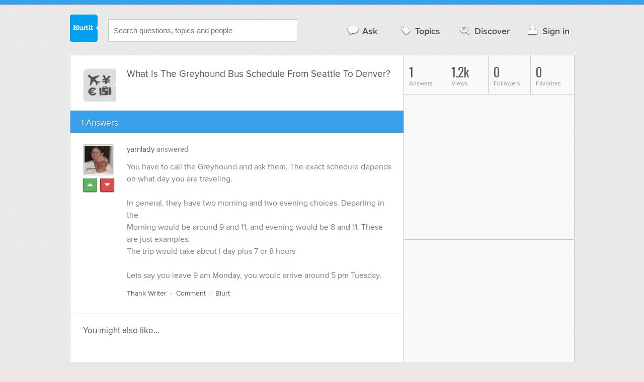

--- FILE ---
content_type: text/html; charset=UTF-8
request_url: https://travel.blurtit.com/2528481/what-is-the-greyhound-bus-schedule-from-seattle-to-denver
body_size: 9411
content:
<!DOCTYPE html>
<!--[if lt IE 7]>      <html class="logged-out question-page   lt-ie9 lt-ie8 lt-ie7" xmlns="//www.w3.org/1999/xhtml" xmlns:og="//ogp.me/ns#" xmlns:fb="//www.facebook.com/2008/fbml"> <![endif]-->
<!--[if IE 7]>         <html class="logged-out question-page   lt-ie9 lt-ie8" xmlns="//www.w3.org/1999/xhtml" xmlns:og="//ogp.me/ns#" xmlns:fb="//www.facebook.com/2008/fbml"> <![endif]-->
<!--[if IE 8]>         <html class="logged-out question-page   lt-ie9" xmlns="//www.w3.org/1999/xhtml" xmlns:og="//ogp.me/ns#" xmlns:fb="//www.facebook.com/2008/fbml"> <![endif]-->
<!--[if gt IE 8]><!--> <html class="logged-out question-page  " xmlns="//www.w3.org/1999/xhtml" xmlns:og="//ogp.me/ns#" xmlns:fb="//www.facebook.com/2008/fbml"> <!--<![endif]-->
	<head>
		<meta charset="UTF-8">
		<title>What Is The Greyhound Bus Schedule From Seattle To Denver? - Blurtit</title>
		<meta name="google-site-verification" content="XJi_ihJwPvmAnMmTbEIGqxw-Udj4zwOlB1aN3URwE_I" />
		<meta http-equiv="Content-Type" content="text/html; charset=utf-8" />
							<meta name="description" content="Answer (1 of 1): You have to call the Greyhound and ask them. The exact schedule depends on what day you are traveling. In general, they have two morning and two evening choices. Departing in theMorning would be around 9 and 11, and evening would be 8 and 11. These are just examples.The trip would take about l day plus 7 or 8 hoursLets say you leave 9 am Monday, you would arrive around 5 pm Tuesday." />
					<meta name="fb:app_id" content="110555434708" />
					<meta name="og:title" content="What Is The Greyhound Bus Schedule From Seattle To Denver?" />
					<meta name="og:type" content="article" />
					<meta name="og:url" content="//travel.blurtit.com/2528481/what-is-the-greyhound-bus-schedule-from-seattle-to-denver" />
					<meta name="og:image" content="//www.blurtit.com/favicon.ico" />
					<meta name="og:site_name" content="Blurtit" />
							
		<meta name="viewport" content="width=device-width, initial-scale=1.0, maximum-scale=1.0" />
		<meta content="yes" name="apple-mobile-web-app-capable" />

		<script>if (window.top !== window.self) window.top.location.replace(window.self.location.href);</script>

				<link rel="canonical" href="https://travel.blurtit.com/2528481/what-is-the-greyhound-bus-schedule-from-seattle-to-denver" />
		
		<link rel="shortcut icon" href="/favicon.ico" />

		<!--[if lt IE 9]>
		<script src="//html5shiv.googlecode.com/svn/trunk/html5.js"></script>
		<![endif]-->

		<link rel="stylesheet" href="//cf.blurtitcdn.com/css/blurtit-v1.82.css" media="screen" />
		<link rel="stylesheet" href="//cf.blurtitcdn.com/css/responsive-v1.82.css" media="screen and (max-width: 480px)" />

		<!--[if lte IE 8]>
		<link rel="stylesheet" href="//cf.blurtitcdn.com/css/ie/lte8.css" />
		<![endif]-->

		<!--[if lt IE 8]>
		<link rel="stylesheet" href="//cf.blurtitcdn.com/css/ie/lt8.css" />
		<![endif]-->

		<!--[if IE 6]>
		<link rel="stylesheet" href="//cf.blurtitcdn.com/css/ie/ie6.css" />
		<![endif]-->

		<!--[if IE 7]>
		<link rel="stylesheet" href="//cf.blurtitcdn.com/css/ie/font-awesome-ie7.min.css">
		<![endif]-->

		<link href='//fonts.googleapis.com/css?family=Oswald' rel='stylesheet' type='text/css'>

		<script type='text/javascript'>
	var googletag = googletag || {};
	googletag.cmd = googletag.cmd || [];
	(function() {
		var gads = document.createElement('script');
		gads.async = true;
		gads.type = 'text/javascript';
		var useSSL = 'https:' == document.location.protocol;
		gads.src = (useSSL ? 'https:' : 'http:') +
			'//www.googletagservices.com/tag/js/gpt.js';
		var node = document.getElementsByTagName('script')[0];
		node.parentNode.insertBefore(gads, node);
	})();
	googletag.cmd.push(function() {
			googletag.defineSlot('/1016611/blurtit_top_mpu', [300, 250], 'div-gpt-ad-1368461579297-4').addService(googletag.pubads());
		googletag.defineSlot('/1016611/blurtit_after_question', [468, 60], 'div-gpt-ad-1368461579297-0').addService(googletag.pubads());
		googletag.defineSlot('/1016611/blurtit_bottom_mpu', [300, 250], 'div-gpt-ad-1368461579297-1').addService(googletag.pubads());
	if( window.innerWidth<=480 ) {
		googletag.defineSlot('/1016611/blurtit_mobile_footer', [320, 50], 'div-gpt-ad-1368461579297-3').addService(googletag.pubads());
		googletag.defineSlot('/1016611/blurtit_mobile_after_question', [320, 50], 'div-gpt-ad-1368461579297-2').addService(googletag.pubads());
	}
		googletag.pubads().enableSingleRequest();
		googletag.pubads().collapseEmptyDivs();
		googletag.enableServices();
	});
</script>
	<script type="text/javascript">
  window._taboola = window._taboola || [];
  _taboola.push({article:'auto'});
  !function (e, f, u, i) {
    if (!document.getElementById(i)){
      e.async = 1;
      e.src = u;
      e.id = i;
      f.parentNode.insertBefore(e, f);
    }
  }(document.createElement('script'),
  document.getElementsByTagName('script')[0],
  '//cdn.taboola.com/libtrc/blurtlt/loader.js',
  'tb_loader_script');
  if(window.performance && typeof window.performance.mark == 'function')
    {window.performance.mark('tbl_ic');}
</script>

	<script src='//www.google.com/recaptcha/api.js'></script>

<!-- GPT (New Tims experiments)
<script type='text/javascript'>
  googletag.cmd.push(function() {
    googletag.defineSlot('/1016611/T_Blurtit_Top_Right_300_250', [300, 250], 'div-gpt-ad-1450682766942-0').addService(googletag.pubads());
    googletag.pubads().enableSingleRequest();
    googletag.enableServices();
  });
</script>

<script type='text/javascript'>
  googletag.cmd.push(function() {
    googletag.defineSlot('/1016611/T_Blurtit_Second_Top_Right_300_250', [300, 250], 'div-gpt-ad-1450706941357-0').addService(googletag.pubads());
    googletag.pubads().enableSingleRequest();
    googletag.enableServices();
  });
</script>
-->
        <script async src="https://securepubads.g.doubleclick.net/tag/js/gpt.js"></script>
    <script>
        window.googletag = window.googletag || {cmd: []};
        googletag.cmd.push(function() {
            googletag.defineSlot('/1016611/blurtit_after_question', [[468, 60], 'fluid'], 'div-gpt-ad-1615810412169-0').addService(googletag.pubads());
            googletag.pubads().enableSingleRequest();
            googletag.enableServices();
        });
        googletag.cmd.push(function() {
            googletag.defineSlot('/1016611/Blurtit_after_first_answer', ['fluid', [468, 60]], 'div-gpt-ad-1615811422184-0').addService(googletag.pubads());
            googletag.pubads().enableSingleRequest();
            googletag.enableServices();
        });
    </script>
    
	</head>
	<body>
	<script>
	google_analytics_uacct = "UA-5849863-1";
	</script>	
				<div class="stripe"></div>
		<div class="container">
			<header role="banner" class="clearfix">

				<!-- Begin with the logo -->

				<div class="logo pull-left">
					<a href="//www.blurtit.com" accesskey="1" title="Home">Blurtit<span>.</span></a>
				</div>

				<form action="//www.blurtit.com/search/" method="get" role="search" class="top-search pull-left">
					<input type="text" name="search-query" placeholder="Search questions, topics and people" class="search-input search-typeahead" value="" autocomplete="off" />
					<input type="hidden" name="filter" value="" />
				</form>

				<div role="navigation" class="pull-right">
					<nav class="clearfix">
						<ul>
							<li class="hlink-ask"><a href="//www.blurtit.com/#ask_question" data-toggle="collapse" data-target="#ask_question" id="ask_button"><i class="icon-comment"></i>Ask</a></li>
							<li class="hlink-topics"><a href="//www.blurtit.com/topics" class=""><i class="icon-tag"></i>Topics</a></li>
							<li class="hlink-discover"><a href="//www.blurtit.com/discover" class=""><i class="icon-search"></i>Discover</a></li>
							<li class="hlink-login"><a href="//www.blurtit.com/signin"><i class="icon-user"></i>Sign in</a></li>
						</ul>
					</nav>
				</div>
			</header>
			<div class="collapse collapse-ask" id="ask_question"><div class="clearfix relative popdown" id="ask_popdown"></div></div>
	
		</div>
		<div class="container wrapper clearfix" itemprop="QAPage" itemscope itemtype="http://schema.org/QAPage">
			<div class="main pull-left" role="main" itemprop="mainEntity" itemscope itemtype="http://schema.org/Question">

				<div class="clearfix question main-sides">

					<div class="article-complimentary">
						<a href="//www.blurtit.com/Travel/" class="topic-thumb"><img src="//cf.blurtitcdn.com/var/topics/travel/thumb_travel.svg" alt="Anonymous" /></a>
					</div>

					<div class="article-main">

						<h1 class="page-title editable-non-textarea" id="question2528481" itemprop="name">What Is The Greyhound Bus Schedule From Seattle To Denver?</h1>
                        <span style="display:none;" itemprop="answerCount">1</span>


												<!-- /1016611/blurtit_after_question -->
<div class="adblock-first-question" id='div-gpt-ad-1615810412169-0'>
    <script>
        googletag.cmd.push(function() { googletag.display('div-gpt-ad-1615810412169-0'); });
    </script>
</div>
						
					</div>

					
				</div>
				<div id="answers" class="">
					
										<div class="clearfix heading-bar">
						<h2 class="pull-left">1 Answers</h2>

											</div>
					    <article class="answer clearfix main-sides last" id="answerArticle2223197" itemprop="suggestedAnswer" itemscope itemtype="http://schema.org/Answer">

                <div class="article-complimentary">
            <div>
                <a href="//www.blurtit.com/u/569332/" class="media-thumb"><img src="//cf.blurtitcdn.com/var/avatar/Y/Yarnlady/100714042755_san_diego_october_09.jpg" alt="yarnlady Profile" width="56" height="56" /></a>
            </div>
            <div class="rating  clearfix">

                                <a href='//www.blurtit.com/signin?vote="2223197,q2790993.html,569332,1"&page=//travel.blurtit.com/2528481/what-is-the-greyhound-bus-schedule-from-seattle-to-denver' class="modal-login-prompt-show rating-button positive " title="Upvote"><i class="icon-caret-up" itemprop="upvoteCount" data-value="0"></i></a>
                <a href='//www.blurtit.com/signin?vote="2223197,q2790993.html,569332,-1"&page=//travel.blurtit.com/2528481/what-is-the-greyhound-bus-schedule-from-seattle-to-denver' class="modal-login-prompt-show rating-button negative " title="Downvote"><i class="icon-caret-down"></i></a>
                            </div>
        </div>
        
                 <div class="article-main">
        
        <div class="meta "><strong><a href="/u/569332/">yarnlady</a></strong>  answered </div>

        <div class="user-content clearfix " id="answer2223197" itemprop="text">You have to call the Greyhound and ask them. The exact schedule depends on what day you are traveling. <br /><br />In general, they have two morning and two evening choices. Departing in the<br />Morning would be around 9 and 11, and evening would be 8 and 11. These are just examples.<br />The trip would take about l day plus 7 or 8 hours<br /><br />Lets say you leave 9 am Monday, you would arrive around 5 pm Tuesday.
                    <div id='div-gpt-ad-1615811422184-0'>
                <script>
                    googletag.cmd.push(function() { googletag.display('div-gpt-ad-1615811422184-0'); });
                </script>
            </div>
                    </div>

        <footer>
	<div class="actions clearfix">
		<ul class="pull-right">
		</ul>

		<ul class="pull-left action-links">
	
			<li class="separate"><a href='//www.blurtit.com/signin?thank="2223197,569332"&page=//travel.blurtit.com/2528481/what-is-the-greyhound-bus-schedule-from-seattle-to-denver' class="modal-login-prompt-show thank-link thank2223197">Thank Writer</a></li>
			<li class="separate"><a href="//www.blurtit.com/signin?page=//travel.blurtit.com/2528481/what-is-the-greyhound-bus-schedule-from-seattle-to-denver" class="modal-login-prompt-show comment-add-link">Comment</a></li>
			<li class="">
				<a href='/signin?blurt="answer,2223197,569332"&page=//travel.blurtit.com/2528481/what-is-the-greyhound-bus-schedule-from-seattle-to-denver' class="modal-login-prompt-show share-link shareA2223197">Blurt</a></li>
		</ul>
		
	</div>


	<section class="additional-content up-arrow hide">
		<div class="additional-summary thank-summary hide">
			<i class="icon-thumbs-up"></i> thanked the writer.
		</div>
		<div class="additional-summary share-summary hide">
			<i class="icon-retweet"></i> blurted this.
		</div>
	</section>
</footer>
                  </div>
        
    </article>
    <div id="taboola-below-article-thumbnails"></div>
    <script type="text/javascript">
        window._taboola = window._taboola || [];
        _taboola.push({
            mode: 'alternating-thumbnails-a',
            container: 'taboola-below-article-thumbnails',
            placement: 'Below Article Thumbnails',
            target_type: 'mix'
        });
    </script>
				<aside class="relative main-sides">
					<h3>You might also like...</h3>
					<ul class="list list-bullet" id="live-related">

												<li style="margin-bottom:3px;">
							<script type="text/javascript"><!--
							google_ad_client = "ca-pub-1549962111268759";
						    /* Also Asked As */
							google_ad_slot = "4488337108";
							google_ad_width = 468;
							google_ad_height = 60;
							google_ad_channel = "Additional00040,Additional00038";
							google_override_format = true;
							google_ad_type = "text";
							google_color_link =  "#38A1EC";
							google_color_text =  "#7F7F7F";
							google_color_bg =  "#FFFFFF";
							google_color_url =  "#38A1EC";
							google_font_face =  "arial";
							google_adtest = "off";
							//-->
							</script>
							<script type="text/javascript"
							src="//pagead2.googlesyndication.com/pagead/show_ads.js">
							</script>
						</li>
												<li class="clearfix live-related-li">
							<p class="live-related-title"><a href="//travel.blurtit.com/296353/what-is-a-schedule-for-greyhound-bus-leaving-winchester-virginia-going-to-white-plains" class="also-asked-title">What Is A Schedule For Greyhound Bus Leaving Winchester Virginia Going To White Plains New York?</a></p>
							<p class="also-asked-cat"><img src="//cf.blurtitcdn.com/var/topics/travel/thumb_travel.svg" height="11" width="11" alt="Travel">Travel</p>
							<p class="also-asked-summary" style="color:#7f7f7f;">Need to know bus schedule for Winchester, VA to Hermitage, PA or Sharon, PA and cost?...</p>
						</li>
						<li class="clearfix live-related-li">
							<p class="live-related-title"><a href="//travel.blurtit.com/327387/bus-schedule-for-seattle-to-yakima-is-it-on-schedule-this-am-going-to-make-the-pass-today" class="also-asked-title">Bus Schedule For Seattle To Yakima, Is It On Schedule This Am?  Going To Make The Pass Today?</a></p>
							<p class="also-asked-cat"><img src="//cf.blurtitcdn.com/var/topics/travel/thumb_travel.svg" height="11" width="11" alt="Travel">Travel</p>
							<p class="also-asked-summary" style="color:#7f7f7f;">Bus schedule from yakima to seattle...</p>
						</li>
						<li class="clearfix live-related-li">
							<p class="live-related-title"><a href="//travel.blurtit.com/329257/looking-for-the-bus-schedule-for-greyhound-buses-running-from-dc-to-atlantic-city-can-you" class="also-asked-title">Looking For The Bus Schedule For Greyhound Buses Running From Dc To Atlantic City, Can You Help?</a></p>
							<p class="also-asked-cat"><img src="//cf.blurtitcdn.com/var/topics/travel/thumb_travel.svg" height="11" width="11" alt="Travel">Travel</p>
							<p class="also-asked-summary" style="color:#7f7f7f;">Go to Greyhoud.com, click on buy tickets, then type in Washington DC and Atlantic City, then click on...</p>
						</li>
						<li class="clearfix live-related-li">
							<p class="live-related-title"><a href="//travel.blurtit.com/361316/what-is-greyhound-bus-new-york-to-boston-schedule" class="also-asked-title">What Is Greyhound Bus New York To Boston Schedule?</a></p>
							<p class="also-asked-cat"><img src="//cf.blurtitcdn.com/var/topics/travel/thumb_travel.svg" height="11" width="11" alt="Travel">Travel</p>
							<p class="also-asked-summary" style="color:#7f7f7f;">I need bus schedules for New York to Boston, weekdays and weekends...</p>
						</li>
						<li class="clearfix live-related-li">
							<p class="live-related-title"><a href="//travel.blurtit.com/381377/what-is-the-schedule-on-greyhound-bus-from-lubbocktx-to-amarillotx-on-monday-friday" class="also-asked-title">What Is The Schedule On Greyhound Bus From Lubbock,tx To Amarillo,tx On Monday-friday?</a></p>
							<p class="also-asked-cat"><img src="//cf.blurtitcdn.com/var/topics/travel/thumb_travel.svg" height="11" width="11" alt="Travel">Travel</p>
							<p class="also-asked-summary" style="color:#7f7f7f;">Bus Departs Lubbock to Amarillo 5:50am,7:55am, and 9:30pm.......</p>
						</li>
						<li class="clearfix live-related-li">
							<p class="live-related-title"><a href="//travel.blurtit.com/492677/what-is-the-schedule-for-greyhound-bus-travel-from-new-york-to-winchester-virginia" class="also-asked-title">What Is The Schedule For Greyhound Bus Travel From New York To Winchester, Virginia?</a></p>
							<p class="also-asked-cat"><img src="//cf.blurtitcdn.com/var/topics/travel/thumb_travel.svg" height="11" width="11" alt="Travel">Travel</p>
							<p class="also-asked-summary" style="color:#7f7f7f;">What is the time th greyhound bus come to florida from new york...</p>
						</li>
						<li class="clearfix live-related-li">
							<p class="live-related-title"><a href="//travel.blurtit.com/1249925/is-there-greyhound-bus-service-from-denver-co-to-santa-fe-nm" class="also-asked-title">Is There Greyhound Bus Service From Denver CO To Santa Fe NM?</a></p>
							<p class="also-asked-cat"><img src="//cf.blurtitcdn.com/var/topics/travel/thumb_travel.svg" height="11" width="11" alt="Travel">Travel</p>
							<p class="also-asked-summary" style="color:#7f7f7f;">Hell No! What the Hell's the matter with that? They pass right thru Santa Fe to Albuquerque but not Santa...</p>
						</li>
						<li class="clearfix live-related-li">
							<p class="live-related-title"><a href="//travel.blurtit.com/1333720/what-are-the-greyhound-bus-schedules-leaving-san-antoniotx-to-laredo-tx" class="also-asked-title">What Are The Greyhound Bus Schedules Leaving San Antonio,Tx To Laredo, Tx?</a></p>
							<p class="also-asked-cat"><img src="//cf.blurtitcdn.com/var/topics/travel/thumb_travel_tips.svg" height="11" width="11" alt="Travel Tips">Travel Tips</p>
							<p class="also-asked-summary" style="color:#7f7f7f;">SelectDepartsArrivesDurationTransfersCarrierSchedule-04:50am07:25am2h, 35m0AAP9417
-07:30am03:00pm7h,...</p>
						</li>
						<li class="clearfix live-related-li">
							<p class="live-related-title"><a href="//travel.blurtit.com/1775811/what-is-the-bus-schedule-from-mcallen-to-houston" class="also-asked-title">What Is The Bus Schedule From McAllen To Houston?</a></p>
							<p class="also-asked-cat"><img src="//cf.blurtitcdn.com/var/topics/travel/thumb_travel_tips.svg" height="11" width="11" alt="Travel Tips">Travel Tips</p>
							<p class="also-asked-summary" style="color:#7f7f7f;">The bus trip between McAllen and Houston is a long enough one and is 374 miles. The buses that go to...</p>
						</li>
						<li class="clearfix live-related-li">
							<p class="live-related-title"><a href="//travel.blurtit.com/2041133/greyhound-bus-schedule-leaving-savannah-ga-going-to-easton-md-what-time-is-the-bus-leaving" class="also-asked-title">Greyhound Bus Schedule Leaving Savannah Ga Going To Easton Md What Time Is The Bus Leaving?</a></p>
							<p class="also-asked-cat"><img src="//cf.blurtitcdn.com/var/topics/travel/thumb_travel.svg" height="11" width="11" alt="Travel">Travel</p>
							<p class="also-asked-summary" style="color:#7f7f7f;">Greyhound features a bus that runs from Atlanta, Georgia to Savannah, Georgia - this daily bus schedule...</p>
						</li>
												<li style="margin-bottom:3px;">
							<script type="text/javascript"><!--
							google_ad_client = "ca-pub-1549962111268759";
						    /* Also Asked As */
							google_ad_slot = "8253251906";
							google_ad_width = 468;
							google_ad_height = 60;
							google_ad_channel = "Additional00041,Additional00038";
							google_override_format = true;
							google_ad_type = "text";
							google_color_link =  "#38A1EC";
							google_color_text =  "#7F7F7F";
							google_color_bg =  "#FFFFFF";
							google_color_url =  "#38A1EC";
							google_font_face =  "arial";
							google_adtest = "off";
							//-->
							</script>
							<script type="text/javascript"
							src="//pagead2.googlesyndication.com/pagead/show_ads.js">
							</script>
						</li>
											</ul>

				</aside>
    <aside class="relative main-sides"><div id="taboola-feed-split-container"></div></aside>
     						</div>
			<div id="answerForm">
				<div class="clearfix heading-bar main-sides answer-form-heading">
					<h2>Answer Question</h2>
				</div>

				<form action="/answer" method="POST" class="clearfix main-sides standard-form answer-form">

					<input type="hidden" name="answer_page" value="q2790993.html" />
					<input type="hidden" name="answer_question_id" value="2528481" />

					<div class="article-complimentary">
						<div>
							<span class="media-thumb"><img src="//cf.blurtitcdn.com/var/avatar/thumb_default_avatar.jpg" alt="Anonymous" width="56" height="56" /></span>
						</div>
					</div>

					 <div class="article-main">

					 	<div class="clearfix">
					 		<textarea name="answer_text" id="answer_text" cols="30" rows="10" class="wysiwyg" placeholder="Leave your answer"></textarea>
					 	</div>

						<div class="actions pull-right">
							<button type="submit" name="answer_submit" value="1" class="button primary">Answer</button>
						</div>

					</div>

				</form>
			</div>			</div>

			<div class="complimentary pull-right" role="complimentary">
				<nav class="stats">
					<ul class="clearfix">
												<li><span class="nolink"><span class="number">1</span> Answers</span></li>
												<li><span class="nolink"><span class="number" id="pageviews">1.2k</span> Views</span></li>
												<li><span class="nolink"><span class="number">0</span> Followers</span></li>
						<li><span class="nolink"><span class="number">0</span> Favorites</span></li>
											</ul>
				</nav><div class="adblock-top-left"><!-- blurtit_top_mpu --><div id="div-gpt-ad-1368461579297-4" style="width:300px; height:250px;"><script type="text/javascript">googletag.cmd.push(function() { googletag.display("div-gpt-ad-1368461579297-4"); });</script></div></div>
<div class="adblock-top-left"><!-- blurtit_bottom_mpu --><div id="div-gpt-ad-1368461579297-1" style="width:300px; height:250px;"><script type="text/javascript">googletag.cmd.push(function() { googletag.display("div-gpt-ad-1368461579297-1"); });</script></div></div>				<aside class="relative">
					<h3>Related Reading</h3>

					<ul class="list list-bullet">

						<li class="clearfix">
							<p class="title"><a href="//travel.blurtit.com/327387/bus-schedule-for-seattle-to-yakima-is-it-on-schedule-this-am-going-to-make-the-pass-today">Bus Schedule For Seattle To Yakima, Is It On Schedule This Am?  Going To Make The Pass Today?</a></p>
						</li>
						<li class="clearfix">
							<p class="title"><a href="//travel.blurtit.com/1249925/is-there-greyhound-bus-service-from-denver-co-to-santa-fe-nm">Is There Greyhound Bus Service From Denver CO To Santa Fe NM?</a></p>
						</li>
						<li class="clearfix">
							<p class="title"><a href="//travel.blurtit.com/448842/is-there-a-bus-that-runs-from-atlanta-georgia-to-savannah-georgia-daily-and-if-so-at-what">Is There A Bus That Runs From Atlanta Georgia To Savannah Georgia Daily And If So At What Times The Bus Runs During The Day And Evening?</a></p>
						</li>
						<li class="clearfix">
							<p class="title"><a href="//travel.blurtit.com/1779939/is-there-bus-service-between-denver-and-albuquerque">Is There Bus Service Between Denver And Albuquerque?</a></p>
						</li>
						<li class="clearfix">
							<p class="title"><a href="//travel.blurtit.com/294178/i-got-some-one-a-greyhound-round-trip-bus-ticket-from-minneapolis-mn-to-denver-colorado">I Got Some One A Greyhound Round Trip Bus Ticket From Minneapolis, MN To Denver, Colorado He Left Minneapolis, Mn At 9:15pm On The 12th Of November 2008 And Was To Board A Bus From Denver,co On Nov. 18th 2008 At 7:30am. He Boarded It Today Nov. 17th?</a></p>
						</li>
						<li class="clearfix">
							<p class="title"><a href="//travel.blurtit.com/390287/where-can-i-find-a-greyhound-bus-schedule-for-travel-from-alexandria-la-to-shreveport-la">Where Can I Find A Greyhound Bus Schedule For Travel From Alexandria, LA To Shreveport, LA?</a></p>
						</li>
						<li class="clearfix">
							<p class="title"><a href="//travel.blurtit.com/381377/what-is-the-schedule-on-greyhound-bus-from-lubbocktx-to-amarillotx-on-monday-friday">What Is The Schedule On Greyhound Bus From Lubbock,tx To Amarillo,tx On Monday-friday?</a></p>
						</li>
						<li class="clearfix">
							<p class="title"><a href="//travel.blurtit.com/381225/how-many-miles-between-gulfport-mississippi-and-houston-texas">How Many Miles Between GulfPort, Mississippi And Houston, Texas?</a></p>
						</li>
						<li class="clearfix">
							<p class="title"><a href="//travel.blurtit.com/381574/how-far-is-it-from-spain-to-england">How Far Is It From Spain To England?</a></p>
						</li>
						<li class="clearfix">
							<p class="title"><a href="//health.blurtit.com/829788/is-there-free-abortion-clinics-in-las-vegas">Is There Free Abortion Clinics In Las Vegas?</a></p>
						</li>
					</ul>

					<div class="clearfix">
						<a href="#help" class="help-link" title="Help">?</a>
						<div class="help-hint fade hide">
							<p>Here are some related questions which you might be interested in reading.</p>
						</div>
					</div>
				</aside>
				<aside class="relative main-sides">
					<h3>Popular</h3>
					<ul class="list list-bullet">
						<li class="clearfix">
							<p class="title"><a href="//science.blurtit.com/3678324/how-do-people-build-deep-connections-with-each-other-like-how-do-they-know-the-right">How do people build deep connections with each other? Like how do they know the right things to say in conversations?</a></p>
						</li>
						<li class="clearfix">
							<p class="title"><a href="//relationships.blurtit.com/3851569/how-do-i-know-my-crush-likes-me">How do I know my crush likes me?</a></p>
						</li>
						<li class="clearfix">
							<p class="title"><a href="//relationships.blurtit.com/3852871/what-does-falling-in-love-mean-to-you">What does falling in love mean to you?</a></p>
						</li>
						<li class="clearfix">
							<p class="title"><a href="//sport-leisure.blurtit.com/3847687/what-is-your-opinion-on-female-boxers">What is your opinion on female Boxers?</a></p>
						</li>
						<li class="clearfix">
							<p class="title"><a href="//science.blurtit.com/2994163/what-is-petroglyths">What Is Petroglyths?</a></p>
						</li>
						<li class="clearfix">
							<p class="title"><a href="//beauty.blurtit.com/3852325/what-do-you-wear-when-you-are-home-alone">What do you wear when you are home alone?</a></p>
						</li>
						<li class="clearfix">
							<p class="title"><a href="//technology.blurtit.com/3818447/i-got-into-my-boyfriends-facebook-by-changing-his-password-and-the-reason-why-is-that">I got into my boyfriends facebook by changing his password and the reason why is that there's something he's not telling me, on his messages there is one from a girl and they're saying bad things bout me but that was ages ago but was it bad what Idid?</a></p>
						</li>
					</ul>

				</aside>
			</div>
		</div>
<!-- Modal -->
<div id="genericModal" class="clearfix modal hide fade in" tabindex="-1" role="dialog" aria-labelledby="genericModal" aria-hidden="true">
	<div class="main pull-left">
	</div>
	<div class="complimentary pull-right">
	</div>
	<a class="modal-close" aria-hidden="true"><i class="icon-remove"></i></a>
</div><div id="loginPromptModal" class="clearfix modal hide fade in" tabindex="-1" role="dialog" aria-labelledby="genericModal" aria-hidden="true">
	
	<div class="main-section">

		<p id="login_prompt_text"></p>

		<div class="social-sharing">

			<form action="/signin" class="standard-form no-top-margin" method="GET">
			<input type="hidden" name="actions" id="login_prompt_actions" value=''>
			<ul class="social-buttons clearfix">
				<li><button type="submit" class="button button-twitter" name="twitter_register" value="1"><i class="icon-twitter"></i>&nbsp;Connect</button></li>
				<li><button type="submit" class="button button-google-plus" name="google_register" value="1"><i class="icon-google-plus"></i>&nbsp;Connect</button></li>
				<li><button type="submit" class="button button-facebook" name="facebook_register" value="1"><i class="icon-facebook"></i>&nbsp;Connect</button></li>
			</ul>
			</form>
		</div>

	</div>

	<a class="modal-login-prompt-close" aria-hidden="true"><i class="icon-remove"></i></a>	

</div>		<div class="container">

						<div role="navigation" class="breadcrumb">
				<nav class="clearfix">
					<ul itemscope itemtype="//data-vocabulary.org/Breadcrumb">
						<li class="breadcrumb-item-first "><a href="//www.blurtit.com/topics" itemprop="url"><span itemprop="title">All Topics</span></a></li>
						<li class="breadcrumb-item-last"><a href="//www.blurtit.com/Travel/" itemprop="url"><span itemprop="title">Travel</span></a></li>
					</ul>
				</nav>
			</div>

			<footer class="page-footer clearfix">
				<section class="pull-left">
					<h2>Questions</h2>
					<ul>
						<li><a href="//www.blurtit.com/#ask">Ask</a></li>
						<li><a href="//www.blurtit.com/topics">Topics</a></li>
						<li><a href="//www.blurtit.com/discover">Discover</a></li>
                        					</ul>
				</section>

				<section class="pull-left">
					<h2>Company</h2>
					<ul>
						<li><a href="//www.blurtit.com/support/about">About</a></li>
						<!-- <li><a href="/badges">Badges</a></li> -->
						<!-- <li><a href="/blog">Blog</a></li> -->
						<li><a href="//www.blurtit.com/support/contact">Contact</a></li>
						<!-- <li><a href="/support/feedback">Feedback</a></li> -->
                        <li><a href="//www.blurtit.com/support/">Support</a></li>
					</ul>
				</section>

				<section class="pull-left">
					<h2>Everything Else</h2>
					<ul>
						<li><a href="//www.blurtit.com/terms_of_use">Terms Of Use</a></li>
						<li><a href="//www.blurtit.com/privacy_policy">Privacy Policy</a></li>
						<li><a href="//www.blurtit.com/cookie_policy">Cookie Policy</a></li>
					</ul>
				</section>

				<div class="pull-right" style="width:314px">
					<h2>Follow Us</h2>
					<div class="social">
						<h3>Social Networks</h3>
						<ul>
							<li><a href="https://www.facebook.com/blurtit" class="on-facebook"><i class="icon-facebook"></i><span>Blurtit on Facebook</span></a></li>
							<li><a href="https://twitter.com/blurtit" class="on-twitter"><i class="icon-twitter"></i><span>Blurtit on Twitter</span></a></li>
							<!-- <li><a href="https://linkedin.com"></a></li> -->
							<li><a href="https://plus.google.com/102183012434304818865" rel="publisher" class="on-google-plus"><i class="icon-google-plus"></i><span>Blurtit on Google+</span></a></li>
						</ul>
					</div>

					<div class="sign-off">
						<div class="logo pull-left">
							<a href="//www.blurtit.com">Blurtit<span>.</span></a>
						</div>
						<div>
							<p><small>&copy; Blurtit Ltd. All rights reserved.</small></p>
						</div>
					</div>
				</div>
			</footer>
		</div>
		<script>
			var blurtit                   = {};
			blurtit.user_id               = 0;
			blurtit.fullname              = '';
			blurtit.profile_pic           = '';
			blurtit.anonymous_name        = 'Anonymous';
			blurtit.anonymous_profile_pic = '/var/avatar/thumb_default_avatar.jpg';
			blurtit.loggedin              = false;
			blurtit.query                 = '';
			blurtit.local                 = false;
			blurtit.in_mixpanel           = '';
			blurtit.joined          	  = '';
			blurtit.base_url 			  = '//www.blurtit.com';
			blurtit.last_popular_item	  = '';
			blurtit.page_number			  = 0;
							blurtit.feed_page 		  = false;
										blurtit.question_id       = '2528481';
								</script>
		<!-- scripts concatenated and minified via build script -->
		<script src="//ajax.googleapis.com/ajax/libs/jquery/1.9.1/jquery.min.js"></script>
		<script src="//cf.blurtitcdn.com/js/qa-loggedout-v1.62.min.js"></script>
		<!-- end scripts -->
		</script>

		<script>
<!--
if( window.innerWidth<=480 ) {
	var mobile_advert = '<!-- blurtit_mobile_footer --><div id="div-gpt-ad-1368461579297-3" class="adblock-mobile-fixed-bottom" style="width:320px; height:50px;"><' + 'script type="text/javascript">googletag.cmd.push(function() { googletag.display("div-gpt-ad-1368461579297-3"); });<' + '/script></div>';
	document.write(mobile_advert);
}
//-->
</script>				
<script>
$(document).ready(function(){

	$('#popin_ask').click(function(event){

		event.preventDefault();

		$("html, body").animate({
	 		scrollTop:0
	 	},"slow",function(){
	 		$( "#ask_button" ).trigger( "click" );
	 	});
	});
});
 </script>

<div id="plusOnePage" class="plus-one-page">

	<p>Didn't find the answer you were looking for?
	<button id="popin_ask" class="button primary" style="margin-top:10px;">Ask a Question</button>
	</p>
</div>		
		            <script type="text/javascript">
              window._taboola = window._taboola || [];
              _taboola.push({flush: true});
            </script>
		
	<!-- Google tag (gtag.js) -->
<script async src="https://www.googletagmanager.com/gtag/js?id=G-C32BNGL0RD"></script>
<script>
    window.dataLayer = window.dataLayer || [];
    function gtag(){dataLayer.push(arguments);}
    gtag('js', new Date());

    gtag('config', 'G-C32BNGL0RD');
</script>

	    <script type="text/javascript">//<![CDATA[
      cookieControl({
          t: {
              title: '<p>This site uses cookies to store information on your computer.</p>',
              intro: '<p>Some of these cookies are essential to make our site work and others help us to improve by giving us some insight into how the site is being used.</p>',
              full:'<p>These cookies are set when you submit a form, login or interact with the site by doing something that goes beyond clicking some simple links.</p><p>We also use some non-essential cookies to anonymously track visitors or enhance your experience of this site. If you\'re not happy with this, we won\'t set these cookies but some nice features on the site may be unavailable.</p><p>To control third party cookies, you can also <a class="ccc-settings" href="https://www.civicuk.com/cookie-control/browser-settings" target="_blank">adjust your browser settings.</a></p><p>By using our site you accept the terms of our <a href="/privacy_policy">Privacy Policy</a>.</p>'
          },
                    position:CookieControl.POS_BOTTOM,
                    style:CookieControl.STYLE_BAR,
          theme:CookieControl.THEME_LIGHT, // light or dark
          startOpen:false,
          autoHide:7000,
          subdomains:false,
          domain:'.blurtit.com',
          cookieDomain:'.blurtit.com',
          cookieName:'blurtit_cookie_control',
          protectedCookies: [], //list the cookies you do not want deleted, for example ['analytics', 'twitter']
          apiKey: '4ba22a150ebb15b8f875f424f2026c3a0eccd0a8',
          product: CookieControl.PROD_PAID,
          consentModel: CookieControl.MODEL_INFO,
          onAccept:function(){},
          onReady:function(){},
          onCookiesAllowed:function(){},
          onCookiesNotAllowed:function(){},
          countries:'AL,AD,AM,AT,CH,CY,CZ,DE,DK,EE,ES,FO,FR,GB,GE,GI,GR,HU,HR,IE,IS,IT,LT,LU,LV,MC,MK,MT,NO,NL,PO,PT,RO,RU,SI,SK,SM,TR,UA,VA' // Or supply a list, like ['United Kingdom', 'Greece']
          });
       //]]>
    </script>
    
	</body>
</html>


--- FILE ---
content_type: text/html; charset=utf-8
request_url: https://www.google.com/recaptcha/api2/aframe
body_size: -86
content:
<!DOCTYPE HTML><html><head><meta http-equiv="content-type" content="text/html; charset=UTF-8"></head><body><script nonce="C95EB2C66LIJLXAizoyFKQ">/** Anti-fraud and anti-abuse applications only. See google.com/recaptcha */ try{var clients={'sodar':'https://pagead2.googlesyndication.com/pagead/sodar?'};window.addEventListener("message",function(a){try{if(a.source===window.parent){var b=JSON.parse(a.data);var c=clients[b['id']];if(c){var d=document.createElement('img');d.src=c+b['params']+'&rc='+(localStorage.getItem("rc::a")?sessionStorage.getItem("rc::b"):"");window.document.body.appendChild(d);sessionStorage.setItem("rc::e",parseInt(sessionStorage.getItem("rc::e")||0)+1);localStorage.setItem("rc::h",'1768498956840');}}}catch(b){}});window.parent.postMessage("_grecaptcha_ready", "*");}catch(b){}</script></body></html>

--- FILE ---
content_type: image/svg+xml
request_url: https://cf.blurtitcdn.com/var/topics/travel/thumb_travel.svg
body_size: 1216
content:
<?xml version="1.0" encoding="utf-8"?>
<!-- Generator: Adobe Illustrator 15.1.0, SVG Export Plug-In . SVG Version: 6.00 Build 0)  -->
<!DOCTYPE svg PUBLIC "-//W3C//DTD SVG 1.1//EN" "http://www.w3.org/Graphics/SVG/1.1/DTD/svg11.dtd">
<svg version="1.1" xmlns="http://www.w3.org/2000/svg" xmlns:xlink="http://www.w3.org/1999/xlink" x="0px" y="0px" width="60px"
	 height="62px" viewBox="-0.042 0 60 62" enable-background="new -0.042 0 60 62" xml:space="preserve">
<g id="Layer_2_1_">
	<g id="Grey_3_">
		<path fill="#DCDDDE" d="M52.449,29.764c4.068-0.005,7.401-3.295,7.509-7.352V7.55c0-4.153-3.391-7.55-7.531-7.55H7.488
			c-4.139,0-7.53,3.397-7.53,7.55v46.898C-0.042,58.6,3.349,62,7.488,62h44.938c4.14,0,7.531-3.399,7.531-7.551V37.118
			C59.85,33.06,56.516,29.773,52.449,29.764z"/>
	</g>
	<path fill="#505050" d="M29.486,24.524l-0.573-1.282l-4.23,0.479l-4.437-4.129c0,0,7.227-5.676,7.911-6.207
		c0.683-0.528-0.039-1.377-2.161-0.807c-2.122,0.569-10.289,3.129-10.289,3.129s-3.021-2.79-3.788-3.456
		c-0.767-0.664-2.603-1.433-3.624-0.588l-0.001-0.001v0.001c-0.002,0.001-0.004,0.002-0.007,0.005h0.003
		c-0.693,1.133,0.328,2.842,1.092,3.509c0.767,0.665,3.956,3.263,3.956,3.263s-1.383,8.445-1.65,10.628
		c-0.267,2.18,0.677,2.774,1.104,2.023c0.429-0.752,5.033-8.705,5.033-8.705l4.712,3.812l0.12,4.255l1.351,0.386l1.642-4.107h-0.001
		L29.486,24.524z"/>
	
		<rect x="34.937" y="32.564" transform="matrix(0.9987 -0.051 0.051 0.9987 -1.7261 2.0182)" fill-rule="evenodd" clip-rule="evenodd" fill="#505050" width="7.444" height="4.495"/>
	
		<rect x="36.096" y="33.494" transform="matrix(0.9987 -0.0511 0.0511 0.9987 -1.7631 2.0247)" fill-rule="evenodd" clip-rule="evenodd" fill="#DCDDDE" width="5.195" height="3.962"/>
	
		<rect x="29.197" y="35.381" transform="matrix(0.9987 -0.0511 0.0511 0.9987 -2.0943 2.0632)" fill-rule="evenodd" clip-rule="evenodd" fill="#505050" stroke="#505050" stroke-width="1.0225" stroke-linecap="round" stroke-linejoin="round" stroke-miterlimit="10" width="20.146" height="13.151"/>
	
		<rect x="32.43" y="34.99" transform="matrix(0.9988 -0.0494 0.0494 0.9988 -2.048 1.6762)" fill-rule="evenodd" clip-rule="evenodd" fill="#DCDDDE" width="0.949" height="14.604"/>
	
		<rect x="44.83" y="34.356" transform="matrix(0.9987 -0.0502 0.0502 0.9987 -2.0358 2.329)" fill-rule="evenodd" clip-rule="evenodd" fill="#DCDDDE" width="0.952" height="14.602"/>
	
		<rect x="39.18" y="38.215" transform="matrix(0.9804 -0.1968 0.1968 0.9804 -6.9211 8.8944)" fill-rule="evenodd" clip-rule="evenodd" fill="#DCDDDE" width="4.223" height="2.111"/>
	<circle fill-rule="evenodd" clip-rule="evenodd" fill="#DCDDDE" cx="36.43" cy="44.777" r="1.627"/>
	<g>
		<path fill="#505050" d="M38.691,27.492l0.25-2.593l-5.139-0.497l0.169-1.757l5.139,0.497l0.174-1.804l-5.139-0.497l0.172-1.78
			l3.967,0.384l-3.912-7.544l3.651,0.353l3.138,6.377l4.3-5.658l3.628,0.351l-5.284,6.655l4.012,0.388l-0.172,1.78l-5.162-0.498
			l-0.174,1.803l5.162,0.499l-0.169,1.757l-5.162-0.498l-0.25,2.592L38.691,27.492z"/>
	</g>
	<g>
		<path fill="#505050" d="M9.676,44.967l-1.074,0.058l-0.089-1.665l0.779-0.042c-0.031-0.188-0.042-0.399-0.054-0.61
			c-0.012-0.231-0.023-0.442-0.014-0.675l-0.779,0.042l-0.089-1.665l1.095-0.059c0.788-3.064,3.467-5.13,6.901-5.313
			c3.076-0.164,4.957,1.404,6.042,3.122l-2.503,1.401c-0.65-1.105-1.963-1.944-3.396-1.868c-1.728,0.093-3.092,1.053-3.755,2.482
			L17.88,39.9l0.089,1.665l-5.647,0.302c-0.03,0.233-0.019,0.444-0.006,0.676c0.011,0.211,0.022,0.422,0.054,0.61l5.668-0.303
			l0.089,1.665l-5.163,0.275c0.793,1.395,2.253,2.227,4.023,2.132c1.433-0.076,2.649-1.051,3.179-2.222l2.637,1.107
			c-0.897,1.802-2.598,3.604-5.674,3.769C13.673,49.762,10.767,47.972,9.676,44.967z"/>
	</g>
</g>
<g id="Layer_3">
</g>
<g id="Layer_1">
</g>
</svg>


--- FILE ---
content_type: image/svg+xml
request_url: https://cf.blurtitcdn.com/var/topics/travel/thumb_travel_tips.svg
body_size: 754
content:
<?xml version="1.0" encoding="utf-8"?>
<!-- Generator: Adobe Illustrator 15.1.0, SVG Export Plug-In . SVG Version: 6.00 Build 0)  -->
<!DOCTYPE svg PUBLIC "-//W3C//DTD SVG 1.1//EN" "http://www.w3.org/Graphics/SVG/1.1/DTD/svg11.dtd">
<svg version="1.1" xmlns="http://www.w3.org/2000/svg" xmlns:xlink="http://www.w3.org/1999/xlink" x="0px" y="0px" width="60px"
	 height="62px" viewBox="-0.042 0 60 62" enable-background="new -0.042 0 60 62" xml:space="preserve">
<g id="Layer_2_1_">
	<g id="Grey_3_">
		<path fill="#DCDDDE" d="M52.449,29.764c4.068-0.005,7.401-3.295,7.509-7.352V7.55c0-4.153-3.391-7.55-7.531-7.55H7.488
			c-4.139,0-7.53,3.397-7.53,7.55v46.898C-0.042,58.6,3.349,62,7.488,62h44.938c4.14,0,7.531-3.399,7.531-7.551V37.118
			C59.85,33.06,56.516,29.773,52.449,29.764z"/>
	</g>
	
		<polygon fill-rule="evenodd" clip-rule="evenodd" fill="none" stroke="#505050" stroke-width="1.8106" stroke-linecap="round" stroke-linejoin="round" stroke-miterlimit="10" points="
		44.411,47.386 26.813,53.232 13.279,12.976 30.878,7.13 	"/>
	
		<rect x="19.269" y="9.008" transform="matrix(0.9999 0.0128 -0.0128 0.9999 0.38 -0.3628)" fill-rule="evenodd" clip-rule="evenodd" fill="#505050" stroke="#505050" stroke-linecap="round" stroke-linejoin="round" stroke-miterlimit="10" width="18.543" height="41.007"/>
	<circle fill-rule="evenodd" clip-rule="evenodd" fill="#DCDDDE" cx="28.755" cy="21.351" r="6.978"/>
	<circle fill-rule="evenodd" clip-rule="evenodd" fill="#505050" cx="28.737" cy="17.718" r="0.96"/>
	<path fill-rule="evenodd" clip-rule="evenodd" fill="#505050" d="M26.514,21.52c0,0,0.816-1.216,1.525-1.59
		c0.708-0.375,1.528-0.577,1.443,0.576c-0.086,1.151-0.466,2.398-0.302,2.641c0.166,0.241,0.354,0.008,0.573-0.074
		c0.218-0.081,0.881-0.096,0.562,0.671c-0.318,0.768-1.029,1.924-1.737,1.908c-0.707-0.016-0.85-0.146-0.907-1.426
		c-0.056-1.279,0.171-1.911,0.195-2.385s-0.369-0.085-0.73,0.065S26.278,21.918,26.514,21.52z"/>
	
		<rect x="22.522" y="37.436" transform="matrix(0.9992 0.0411 -0.0411 0.9992 1.6073 -1.1407)" fill-rule="evenodd" clip-rule="evenodd" fill="#DCDDDE" width="12.106" height="2.25"/>
</g>
<g id="Layer_3">
</g>
<g id="Layer_1">
</g>
</svg>
